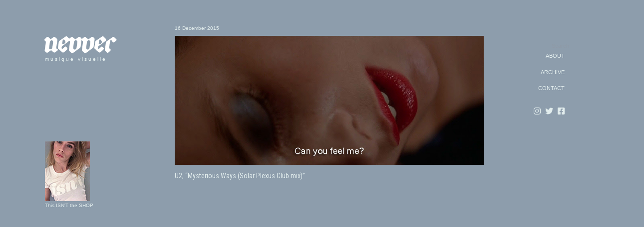

--- FILE ---
content_type: text/html; charset=UTF-8
request_url: https://www.nevver.com/2015/12/blog-post_16.html
body_size: 24304
content:
<!DOCTYPE html>
<html dir='ltr' xmlns='http://www.w3.org/1999/xhtml' xmlns:b='http://www.google.com/2005/gml/b' xmlns:data='http://www.google.com/2005/gml/data' xmlns:expr='http://www.google.com/2005/gml/expr'>
<head>
<link href='https://www.blogger.com/static/v1/widgets/2944754296-widget_css_bundle.css' rel='stylesheet' type='text/css'/>
<title>Nevver, Peteski</title>
<meta content='text/html; charset=UTF-8' http-equiv='Content-Type'/>
<meta content='blogger' name='generator'/>
<link href='https://www.nevver.com/favicon.ico' rel='icon' type='image/x-icon'/>
<link href='https://www.nevver.com/2015/12/blog-post_16.html' rel='canonical'/>
<link rel="alternate" type="application/atom+xml" title="Nevver - Atom" href="https://www.nevver.com/feeds/posts/default" />
<link rel="alternate" type="application/rss+xml" title="Nevver - RSS" href="https://www.nevver.com/feeds/posts/default?alt=rss" />
<link rel="service.post" type="application/atom+xml" title="Nevver - Atom" href="https://www.blogger.com/feeds/33501706/posts/default" />

<link rel="alternate" type="application/atom+xml" title="Nevver - Atom" href="https://www.nevver.com/feeds/8070968099511609316/comments/default" />
<!--Can't find substitution for tag [blog.ieCssRetrofitLinks]-->
<link href='http://x818.com/nevverimages/121615.jpg' rel='image_src'/>
<meta content='https://www.nevver.com/2015/12/blog-post_16.html' property='og:url'/>
<meta content='Nevver' property='og:title'/>
<meta content='Nevver.com 
A song and a film still, for no particular reason. Peteski  
This isn&#39;t happiness™
thisisnthappiness.com
@itsPeteski' property='og:description'/>
<meta content='https://lh3.googleusercontent.com/blogger_img_proxy/AEn0k_vO47TA_VR5MNwn6chgmPtHc4_ae2aOoG3UVEeFfKjaOLs34G4wJqJMsGZkZjkr8PxmeiuHitIPcFNGg2UnxMU8hTP1DPk8Q9oMGQ=w1200-h630-p-k-no-nu' property='og:image'/>
<meta content='global' name='distribution'/>
<meta content='10 days' name='revisit'/>
<meta content='10 days' name='revisit-after'/>
<meta content='document' name='resource-type'/>
<meta content='all' name='audience'/>
<meta content='general' name='rating'/>
<meta content='all' name='robots'/>
<meta content='index, follow' name='robots'/>
<meta content='en' name='language'/>
<meta content='US' name='country'/>
<meta content='blogger' name='generator'/>
<meta content='width=device-width, initial-scale=1.0' name='viewport' shrink-to-fit='yes'/>
<link href='https://fonts.gstatic.com' rel='preconnect'/>
<link href='https://fonts.googleapis.com/css2?family=Roboto+Condensed' rel='stylesheet'>
</link>
<script crossorigin='anonymous' src='https://kit.fontawesome.com/9ba5d4ca5e.js'></script>
<link href='https://x818.com/faviconnevv.ico' rel='shortcut icon'/>
<style id='page-skin-1' type='text/css'><!--
* { margin: 0; padding: 0; }
$cursorSize: 80px;
$white: #fff;
$blue: blue;
$black: #000;
$margin: 5em;
$cubic-bezier-default: cubic-bezier(0.19, 1, 0.22, 1);
body.is-cursor-active {
cursor: none;
}
body.is-cursor-active .cursor .cursor__shape {
transition: all 0.6s cubic-bezier(0.19, 1, 0.22, 1) 0.2s;
}
body.is-cursor-active .cursor.is-mouse-down .cursor__cursor {
-webkit-transform: scale(0.9) translate3d(-50%, -50%, 0) rotate(0deg);
transform: scale(0.9) translate3d(-50%, -50%, 0) rotate(0deg);
}
.cursor {
position: fixed;
top: 0;
left: 0;
z-index: 502;
pointer-events: none;
}
.cursor.is-active .cursor__cursor {
-webkit-transform: scale(1) translate3d(-50%, -50%, 0) rotate(0deg);
transform: scale(1) translate3d(-50%, -50%, 0) rotate(0deg);
}
.cursor.is-active[data-cursor="cursor__right-chevron"] .cursor__right-chevron {
opacity: 1;
-webkit-transform: scale(1) translate3d(0, 0, 0) rotate(0deg);
transform: scale(1) translate3d(0, 0, 0) rotate(0deg);
}
.cursor.is-active[data-cursor="cursor__left-chevron"] .cursor__left-chevron {
opacity: 1;
-webkit-transform: scale(1) translate3d(0, 0, 0) rotate(0deg);
transform: scale(1) translate3d(0, 0, 0) rotate(0deg);
}
.cursor svg {
width: 80px;
height: 100px;
position: absolute;
top: 50%;
left: 50%;
stroke: #fff;
fill: none;
-webkit-transform: translate(-50%, -50%);
transform: translate(-50%, -50%);
}
.cursor svg line {
stroke: #fff;
}
.cursor[data-cursor="cursor__right-chevron"] .cursor__right-chevron {
-webkit-transform: scale(0.1) translate3d(-20px, 0, 0) rotate(0deg);
transform: scale(0.1) translate3d(-20px, 0, 0) rotate(0deg);
}
.cursor[data-cursor="cursor__left-chevron"] .cursor__left-chevron {
-webkit-transform: scale(0.1) translate3d(-20px, 0, 0) rotate(0deg);
transform: scale(0.1) translate3d(-20px, 0, 0) rotate(0deg);
}
.cursor__cursor {
width: 80px;
height: 80px;
border-radius: 50%;
background-color: #8d9dac;
position: absolute;
top: 50%;
left: 50%;
-webkit-transform-origin: 0% 0%;
transform-origin: 0% 0%;
-webkit-transform: scale(0) translate3d(-50%, -50%, 0) rotate(0deg);
transform: scale(0) translate3d(-50%, -50%, 0) rotate(0deg);
-webkit-filter: drop-shadow(5px 10px 20px rgba(0, 0, 0, 0.3));
filter: drop-shadow(5px 10px 20px rgba(0, 0, 0, 0.3));
transition: -webkit-transform 0.6s cubic-bezier(0.19, 1, 0.22, 1);
transition: transform 0.6s cubic-bezier(0.19, 1, 0.22, 1);
transition: transform 0.6s cubic-bezier(0.19, 1, 0.22, 1), -webkit-transform 0.6s cubic-bezier(0.19, 1, 0.22, 1);
}
.cursor__shape {
opacity: 0;
-webkit-transform-origin: 50% 50%;
transform-origin: 50% 50%;
transition: none;
-webkit-transform: scale(0.1) translate3d(0, 0, 0) rotate(0deg);
transform: scale(0.1) translate3d(0, 0, 0) rotate(0deg);
}
a#cornerbox {
font-family: 'Lucida Grande', 'Lucida Sans Unicode', Verdana, sans-serif;
font-size: 11px;
line-height: 20px;
color:#e2eded;
text-decoration: none;
display:inline-block;
cursor: pointer;
transition:all .11s ease-out;
}
a#cornerbox:hover {
cursor: pointer;
transition:all .11s ease-out;
}
a.homehome {
margin-left: 200px;
color: #eaeaea;
}
body, .body-fauxcolumn-outer {
margin: 0px;
font:normal 11px  font-family: 'Roboto Condensed', sans-serif;
text-decoration:  none;
color: #8d9dac;
background-color: #8d9dac;
}
a {
color:#e2eded;
text-decoration:  none;
}
a:hover {
text-decoration:  none;
color:#e2eded;
}
#contact a{
color:#e2eded;
}
#contact a:hover {
color:#fff;
}
.addthis_button {
filter:alpha(opacity=66);-moz-opacity:.66;opacity:.66;
margin-left:-532px;
}
----------------------------------------------- */
#outer-wrapper {
margin: auto;
width: 100%;
position:absolute;
overflow: hidden;
border: 0px #ff9900 solid;
text-align:left;
display: block;
}
#content-wrapper {
margin-left:auto;
margin-right:auto;
width: 1100px;
}
#main-wrapper {
position:relative;
width: 620px;
float: left;
text-align: left;
margin: 50px 0px 100px 260px;
voice-family: '\'}\'';
voice-family: inherit;
word-wrap: break-word; /* fix for long text breaking sidebar float in IE */
/* fix for long non-text content breaking IE sidebar float */
font-family: 'Lucida Grande', 'Lucida Sans Unicode', Verdana, sans-serif;
font-size: 11px;
text-decoration: none;
}
#sidebar-wrapper {
position:relative;
width: 120px;
float: left;
word-wrap: break-word; /* fix for long text breaking sidebar float in IE */
/* fix for long non-text content breaking IE sidebar float */
margin: 20px 0px 0px 50px;
height: 100%;
}
a#header {
z-index: 22;
margin-left: -4px;
margin-top: 60px;
margin-bottom: -50px;
display: block;
height: 80px;
width: 180px;
background: url(https://blogger.googleusercontent.com/img/b/R29vZ2xl/AVvXsEhPed3xyciFqFtwnFdHKFoo-KWev7C4kpMFCP11MhtlcVx3U0pu0EGezT46hx4iqHRXI9aVEyYk-ZG4YDkSzwDxwvQyIcFfxC9BrhMNND-782sX0zdniNXi5QeXFLlPiNY4-02oXewmvvDa6w9MeUh8tm-crlF7jnAjSR6l0BiiC-n8VmDmBiu0QQ/s1600/nevver_backyard_180x80.png) no-repeat;
font-variant: normal;
text-align: right;
}
a#headerX {
z-index: 22;
margin-left: 5px;
margin-top: 28px;
margin-bottom: -5px;
display: block;
text-align: left;
height: 90px;
width: 180px;
background: url(https://blogger.googleusercontent.com/img/b/R29vZ2xl/AVvXsEjB9qUIagYuAqj0fmPYcBqoZ89OPAR_PwNXmPz7AXnUAZloatZEaxp-cBjG9XkUau3nMam4FnJhb2Z9zWuEzWx4DUNf66Gl7mXe8X0FhOPghxxuL8WGy3IQjVTErHlhlbWWM0BeOpn4lcLxvUtTpTAZ-S2eHiKrmXacBG3vgOh6CsL2cs7R4AdnJA/s1600/nevver_backyard_mobile_lowercase.png) no-repeat;
font-variant: normal;
}
#thedeck {
text-align: left;
width: 120px;
margin-top:  160px;
margin-left:  0px;
}
ul#news {
border: 0px;
padding: 2em;
}
#portfolio p{
border: 0px solid #ccc;
padding: 0px;
margin-top: -5px;
margin-left: 0px;
line-height: 15px;
margin-bottom: 12px;
display: none;
}
.fade{
margin-bottom: 2em;
}
.fade p{
margin-bottom: 2em;
text-align: center;
width: 100%;
background: #fff;
}
a#scripttext {
font-family: 'Lucida Grande', 'Lucida Sans Unicode', Verdana, sans-serif;
font-size: 11px;
color:#e2eded;
text-decoration: none;
}
a#scripttexti {
font-family: 'Lucida Grande', 'Lucida Sans Unicode', Verdana, sans-serif;
font-size: 11px;
line-height: 20px;
color:#e2eded;
text-decoration: none;
}
a:hover#scripttexti{
color:#fff;
}
a#tagline {
font-family: 'Lucida Grande', 'Lucida Sans Unicode', Verdana, sans-serif;
font-size: 10px;
line-height: 10px;
color:#e2eded;
text-decoration: none;
letter-spacing: 3px;
}
a#scripttextX {
font-family: 'Lucida Grande', 'Lucida Sans Unicode', Verdana, sans-serif;
font-size: 11px;
line-height: 30px;
color:#e2eded;
text-decoration: none;
}
a#scripttextXi {
font-family: 'Lucida Grande', 'Lucida Sans Unicode', Verdana, sans-serif;
font-size: 11px;
line-height: 30px;
letter-spacing: 4px;
color:#e2eded;
text-decoration: none;
font-variant: small-caps;
}
a#myLuckyPost {
font-family: 'Lucida Grande', 'Lucida Sans Unicode', Verdana, sans-serif;
font-size: 10px;
line-height: 10px;
color:#e2eded;
text-decoration: none;
}
#myLuckyPost {
font-family: 'Lucida Grande', 'Lucida Sans Unicode', Verdana, sans-serif;
font-size: 10px;
line-height: 10px;
color:#e2eded;
text-decoration: none;
}
.myLuckyPost {
font-family: 'Lucida Grande', 'Lucida Sans Unicode', Verdana, sans-serif;
font-size: 10px;
line-height: 10px;
color:#e2eded;
text-decoration: none;
}
a:hover#tagline{
color:#fff;
}
#scriptbox {
margin-top: 25px;
}
#wfmu {
margin: 0px 0px 0px 0px;
}
a#wfmo:hover{
filter:alpha(opacity=75);-moz-opacity:.99;opacity:.99;
}
a#wfmo{
filter:alpha(opacity=45);-moz-opacity:.45;opacity:.45;
}
/* Headings
----------------------------------------------- */
@font-face {
font-family: 'Genericons';
src: url('font/genericons-regular-webfont.eot');
}
@font-face {
font-family: 'Genericons';
src: url([data-uri]) format('woff'),
url('font/genericons-regular-webfont.ttf') format('truetype'),
url('font/genericons-regular-webfont.svg#genericonsregular') format('svg');
font-weight: normal;
font-style: normal;
}
.harmonia-player {
display: inline-block;
width: 0;
height: 0;
margin: 0px 0px 0px 0px;
}
.harmonia-player object {
margin-bottom: 0 !important;
}
.harmonia-controller {
margin: 0 0 0 0;
padding: 0;
}
.harmonia-controller a {
margin: 0;
padding: 0;
border: none;
outline: none;
cursor: pointer;
}
.harmonia-controller a i {
margin-bottom: 2px;
display: inline-block;
width: 12px;
height: 18px;
-webkit-font-smoothing: antialiased;
font-size: inherit;
line-height: 1.3;
font-family: 'Genericons';
text-decoration: none;
font-weight: normal;
font-style: normal;
vertical-align: middle;
}
.harmonia-controller a i.pause:before {
content: '\f448';
}
.harmonia-controller a i.play:before {
content: '\f452';
}
----------------------------------------------- */
h2 {
margin:0px;
}
/* Posts
-----------------------------------------------
*/
.date-header a{letter-spacing:0px;text-decoration:none;color:#e2eded; font-size: 10px;font-variant: normal;font-family: 'Lucida Grande', 'Lucida Sans Unicode', Verdana, sans-serif;font-style:normal;}
.date-header {color:#e2eded;font-size: 10px;font-style:normal;}
.post {
position:relative;
padding: 0px 0 0 0;
}
.post h3 {font-size:14px;font-family: 'Roboto Condensed', sans-serif;
color:#e2eded; text-decoration:none; letter-spacing:0px;line-height: 18px;
}
.post-body  a, .post-body  a:visited, .post-body  strong {
font-size:14px;font-family: 'Roboto Condensed', sans-serif;
color:#e2eded; text-decoration:none; letter-spacing:0px;
}
.post-body  a:hover {
font-size:14px;font-family: 'Roboto Condensed', sans-serif;
color:#fff; text-decoration:none; letter-spacing:0px;
}
.post-body {
margin-bottom: 400px;
font-variant: italic;color:#e2eded; text-decoration:none; letter-spacing:0px;line-height:16px;
}
.post ul {
margin: 5px 0px 5px 20px;
padding: 0px 0px 0px 0px;
}
td {
text-align:left;
word-wrap:break-word;
}
.post img {
margin-top:10px;
margin-bottom:10px;
width: 620px;
}
.trackbacks{
width: 210px;
margin-left:-15px;
word-wrap:normal;
line-height:12px;
filter:alpha(opacity=77);-moz-opacity:.77;opacity:.77;
}
.trackbacks img {
margin-bottom:0px;
padding-right: 2px;
filter:alpha(opacity=99);-moz-opacity:.99;opacity:.99;
}
/* Sidebar Content
----------------------------------------------- */
.sidebar {
margin-top: 60px;
text-align: right;
font-variant: normal;
letter-spacing: 0px;
line-height: 25px;
font-weight: normal;
text-decoration:  none;
font:normal 11px  'Lucida Grande', 'Lucida Sans Unicode', Verdana, sans-serif;
text-decoration:none;
line-height: 15px;
}
#sidex {
margin-right: 90px;
text-align: right;
font-variant: normal;
margin-bottom: 50px;
letter-spacing: 0px;
line-height: 25px;
font-weight: normal;
text-decoration:  none;
color:#e2eded;
font:normal 11px  'Lucida Grande', 'Lucida Sans Unicode', Verdana, sans-serif;
}
a#sidex {
color:#e2eded;
}
.post-labels {line-height: 25px;letter-spacing:0px;text-decoration:none;font-weight:100;color:#8d9dac; font-size: 10px;font-style: normal;font-family: 'Lucida Grande', 'Lucida Sans Unicode', Verdana, sans-serif;}
.post-labels a{line-height: 25px;letter-spacing:0px;text-decoration:none;font-weight:100;color:#8f9aa7; font-size: 10px;font-style: normal;font-family: 'Lucida Grande', 'Lucida Sans Unicode', Verdana, sans-serif;}
.post-labels a:visited{color:#8f9aa7;}
.post-labels a:hover{line-height: 25px;letter-spacing:0px;text-decoration:none;font-weight:100;color:#e2eded; font-size: 10px;font-style: normal;font-family: 'Lucida Grande', 'Lucida Sans Unicode', Verdana, sans-serif;}
#post-lablesX {margin-left:-30px;}
.sidebar h2  {line-height: 25px;letter-spacing:0px;text-decoration:none;font-weight:100;color:#8f9aa7; font-size: 11px;font-style: normal;}
.sidebar ul {
list-style:none;
margin:0 0 0;
padding:0 0 0;
}
.sidebar li {
list-style-type:none;
padding-left:15px;
margin-left:0px;
}
.sidebar .widget{
padding: 0px 0px 0px 0px;
}
.sidebar #myLuckyPost{
margin-top: 0px;
}
.main .Blog {
border-bottom-width: 0;
}
/* Profile
----------------------------------------------- */
.profile-img {
float: left;
margin-top: 5px;
margin-right: 5px;
margin-bottom: 5px;
margin-left: 0;
padding: 4px;
}
.profile-data {
margin:0;
text-transform:normal;
letter-spacing:.1em;
font: normal normal 120% 'Trebuchet MS', Trebuchet, Arial, Verdana, Sans-serif;
color: #666;
font-weight: bold;
line-height: 1.6em;
}
.profile-datablock {
margin:.5em 0 .5em;
}
.profile-textblock {
margin: 0.5em 0;
line-height: 1.6em;
}
.profile-link {
font: italic normal 100% 'Trebuchet MS', Trebuchet, Arial, Verdana, Sans-serif;
text-transform: normal;
letter-spacing: 0em;
}
/* Footer
----------------------------------------------- */
#footer {
margin: 0px 0px 0px 0px;
text-align: center;
position: relative;
}
.post-share-buttons{
float:right;
padding-top: 10px;
display: inline;
}
.star-ratings{
margin-top: 10px;
display: inline;
float: left;
}
.post-location{
float: left;
diplay: block;
}
.main-box-down {
height: 85px;
position:relative;
text-align: right;
padding: 0px 50px 30px 0px;
margin: 0px 0px 0px 0px;
}
.sidedown {
clear: both;
position:relative;
height: 85px;
width: 270px;
}
h4 {
margin-top: 20px;
margin-bottom: 20px;
font-size: 10px;
color: #8d9dac;
}
.item-snippet{
line-height: 10px;
}
#navbar-iframe{ display:none !important;}
hr {
display: block;
height: 1px;
border: 0;
border-top: 1px solid #ccc;
margin: 1em auto;
padding: 0;
}
#contact {
margin-left: 0px;
margin-top:10px;
text-align: left;
font-variant: normal;
width: 160px;
position: absolute;
letter-spacing: 0px;
line-height: 25px;
font-weight: normal;
text-decoration:  none;
color:#e2eded;
font:normal 11px "vera-sans-1","vera-sans-2",sans-serif;
text-decoration:none;
}
#contact a{
color:#e2eded; font-size:10px;
}
#contact a:hover {
color:#fff;
}
.home-link {
margin-bottom: 100px;
}
.addthis_toolbox  {
margin-bottom:20px;
margin-left: 20px;
}
#contactX {
display: none;
}
.mainX {
display: none;
}
#ArchiveList {
display: none;
}
/*------------------------------------------------------
XXXXXXXXXXXXXXXXXXXXXXXXXXXXXXXXXXXXXXXXXXXXXXXXXXXXXXXX
------------------------------------------------------*/
@media screen and (max-width: 481px) {
.profile-body {margin: 0;}
.mainXX {
display: none;
}
.mainX  {
z-index: 23;
margin-left:88px;
margin-right:auto;
position:absolute;
display: block;
}
#outer-wrapper {
margin: auto;
width: 100%;
position:absolute;
overflow: hidden;
display: block;
}
#content-wrapper {
margin-left: -10px;
margin-right:auto;
width: 100%;
}
#main-wrapper {
position:relative;
width: 100%;
float: left;
}
body{
-webkit-text-size-adjust: none;
}
a#scripttextXi {
font-family: 'Lucida Grande', 'Lucida Sans Unicode', Verdana, sans-serif;
font-size: 11px;
line-height: 30px;
letter-spacing: 4px;
color:#e2eded;
text-decoration: none;
font-variant: small-caps;
margin-left: 30px;
}
#contact {
display: none;
}
#contactX {
display: none;
}
.date-header a{letter-spacing:0px;text-decoration:none;color:#e2eded; font-size: 10px;font-variant: normal;font-family: 'Lucida Grande', 'Lucida Sans Unicode', Verdana, sans-serif;font-style:normal;}
.date-header {color:#e2eded;font-size: 10px;font-style:normal;}
.date-header {
margin: 0px 0px 11px 15px;
}
.harmonia-controller a i {
line-height: 1.4;
}
.post-body  a, .post-body  a:visited, .post-body  strong {
font-size:12px;font-family:font-family: 'Lucida Grande', 'Lucida Sans Unicode', Verdana, sans-serif;
color:#e2eded; text-decoration:none; letter-spacing:0px; line-height:15px;
}
.post-labels {line-height: 25px;letter-spacing:0px;text-decoration:none;font-weight:100;color:#8d9dac; font-size: 10px;font-style: normal;font-family: 'Lucida Grande', 'Lucida Sans Unicode', Verdana, sans-serif;}
.post-labels a{line-height: 25px;letter-spacing:0px;text-decoration:none;font-weight:100;color:#8f9aa7; font-size: 10px;font-style: normal;font-family: 'Lucida Grande', 'Lucida Sans Unicode', Verdana, sans-serif;}
.post-labels a:visited{color:#8f9aa7;}
.post-labels a:hover{line-height: 25px;letter-spacing:0px;text-decoration:none;font-weight:100;color:#e2eded; font-size: 10px;font-style: normal;font-family: 'Lucida Grande', 'Lucida Sans Unicode', Verdana, sans-serif;}
#post-lablesX {margin-left:-30px;}
.sidebar {
display: none;
}
#blog-pager-newer-link {font-size:200%;  margin-left: 4px; margin-top:-55px;}
.js-cursor {font-size:200%;}
#blog-pager-older-link {font-size:200%;  margin-right: 15px; margin-top:-55px;}
.harmonia-player {
display: inline-block;
width: 0;
height: 0;
margin: 0px 0px 0px 5px;
}
.cursor__cursor {
display: none;
}
#x818 {
filter:alpha(opacity=44);-moz-opacity:.44;opacity:.44;
}
#tagline {
margin-left: 15px;
}
}
/*------------------------------------------------------
XXXXXXXXXXXXXXXXXXXXXXX 800   XXXXXXXXXXXXXXXXXXXXXXX
------------------------------------------------------*/
@media screen and (max-width: 818px) {
#outer-wrapper {
margin: auto;
width: 100%;
position:absolute;
overflow: hidden;
display: block;
width: 100vw;
max-width: 100%;
}
#content-wrapper {
margin-left: -10px;
margin-right:auto;
width: 100%;
width: 100vw;
max-width: 100%;
}
#main-wrapper {
position:relative;
display: block;
text-align: left;
margin: 0px 0px 0px 7px;
width: 100vw;
max-width: 100%;
}
body{
-webkit-text-size-adjust: none;
}
a#scripttextXi {
font-family: 'Lucida Grande', 'Lucida Sans Unicode', Verdana, sans-serif;
font-size: 11px;
line-height: 30px;
letter-spacing: 5px;
color:#e2eded;
text-decoration: none;
font-variant: small-caps;
margin-left: 20px;
}
#contact {
display: none;
}
.post img {
margin: 0px 0px 0px 10px;
}
#contactX {
position:relative;
width: 100%;
display: block;
text-align: left;
margin: 0px 0px 50px 10px;
}
.date-header a{letter-spacing:0px;text-decoration:none;color:#e2eded; font-size: 10px;font-variant: normal;font-family: 'Lucida Grande', 'Lucida Sans Unicode', Verdana, sans-serif;font-style:normal;}
.date-header {color:#e2eded;font-size: 10px;font-style:normal;}
.date-header {
margin: 0px 0px 0px 17px;
}
.harmonia-controller a i {
line-height: 1.4;
}
.post-body {
margin-bottom: 100px;
font-variant: italic;color:#e2eded; text-decoration:none; letter-spacing:0px;line-height:16px;
}
.sidebar {
display: none;
}
#footer {
display: none;
}
.blog-pager-newer-link {font-size:200%;}
.js-cursor {font-size:200%;}
.blog-pager-older-link {font-size:200%;}
.harmonia-player {
display: inline-block;
width: 0;
height: 0;
margin: 0px 0px 0px 5px;
}
.cursor__cursor {
display: none;
}
}
/* iPads (portrait and landscape) ----------- */
@media only screen and (min-device-width: 768px) and (max-device-width: 1024px) {
#tagline {
margin-left: 15px;
}
.post img {
margin-top:10px;
margin-bottom:10px;
width: 95vw;
max-width: 95%;
}
#outer-wrapper {
margin: auto;
position:absolute;
overflow: hidden;
display: block;
width: 95vw;
max-width: 95%;
}
#content-wrapper {
margin-left: 10px;
margin-right:auto;
width: 95vw;
max-width: 95%;
}
#main-wrapper {
position:relative;
display: block;
text-align: left;
margin: 0px 0px 0px 7px;
width: 100vw;
max-width: 100%;
}
body{
-webkit-text-size-adjust: none;
}
a#scripttextXi {
font-family: 'Lucida Grande', 'Lucida Sans Unicode', Verdana, sans-serif;
font-size: 11px;
line-height: 30px;
letter-spacing: 5px;
color:#e2eded;
text-decoration: none;
font-variant: small-caps;
margin-left: 20px;
}
#contact {
display: none;
}
.post img {
margin: 10px 0px 0px 10px;
}
#contactX {
position:relative;
width: 100%;
display: block;
text-align: left;
margin: 0px 0px 50px 10px;
}
.date-header a{letter-spacing:0px;text-decoration:none;color:#e2eded; font-size: 10px;font-variant: normal;font-family: 'Lucida Grande', 'Lucida Sans Unicode', Verdana, sans-serif;font-style:normal;}
.date-header {color:#e2eded;font-size: 10px;font-style:normal;}
.date-header {
margin: 0px 0px 0px 17px;
}
.harmonia-controller a i {
line-height: 1.4;
}
.post-body {
margin-bottom: 222px;
font-variant: italic;color:#e2eded; text-decoration:none; letter-spacing:0px;line-height:16px;
}
.blog-pager {
width: 100vw;
max-width: 100%;
}
#blog-pager-newer-link {font-size:200%;  margin-left: 4px; margin-top:-55px;}
.js-cursor {font-size:200%;}
#blog-pager-older-link {font-size:200%;  margin-right: 42px; margin-top:-55px;}
.harmonia-player {
display: inline-block;
width: 0;
height: 0;
margin: 0px 0px 0px 5px;
}
.cursor__cursor {
display: none;
}
.sidebar {
display: none;
}
}

--></style>
<script src='https://code.jquery.com/jquery-1.9.1.min.js'></script>
<script src='https://x818.com/diebig/harmonia/js/jquery.jplayer.min.js'></script>
<script src='https://x818.com/diebig/harmonia/js/harmonia.js'></script>
<link href='https://www.blogger.com/dyn-css/authorization.css?targetBlogID=33501706&amp;zx=499b4b1a-ab57-4c88-921f-fb63831cb994' media='none' onload='if(media!=&#39;all&#39;)media=&#39;all&#39;' rel='stylesheet'/><noscript><link href='https://www.blogger.com/dyn-css/authorization.css?targetBlogID=33501706&amp;zx=499b4b1a-ab57-4c88-921f-fb63831cb994' rel='stylesheet'/></noscript>
<meta name='google-adsense-platform-account' content='ca-host-pub-1556223355139109'/>
<meta name='google-adsense-platform-domain' content='blogspot.com'/>

</head>
<body>
<script type='text/javascript'>var flashPath = 'https://www.jplayer.org/latest/js/Jplayer.swf';</script>
<div id='outer-wrapper'><div id='wrap2'>
<div id='content-wrapper'>
<div id='contact'>
<a href='https://bit.ly/nevvver' id='header' target='_top'></a><br/>
<a href='https://bit.ly/nevvvver' id='tagline' target='_top'>musique visuelle</a>
<div id='thedeck'>
<a href='https://shop.isnthappiness.com/'><img src='https://blogger.googleusercontent.com/img/b/R29vZ2xl/AVvXsEgFnqRy8lWgkzkBSSsaFhp7CSx_nQGzG7_dGM7GVwUnHq58UzidBNIfuR3JuK8jjhS7TF89b8RBDBgqKWbtmVnL4soaW5At8IsdRoYyrW6VLQL1AgXo74tGRq-a0Zm6TEzbsAbjzlKBzS26i7W6akafEYaV9ld2C1LulUHGQtcL7k9c2vUoWGe9hw/s1600/current_button.jpg'/></a>
<br/><a href='https://bit.ly/TiHshop'><nobr>This ISN'T the SHOP</nobr></a>
</div>
</div>
<div id='main-wrapper'><div id='contactX'>
<a href='https://bit.ly/nevvver' id='headerX' target='_top'></a>
<a href='https://bit.ly/nevvvver' id='tagline' target='_top'>musique visuelle</a>
</div>
<div class='main section' id='main'><div class='widget Blog' data-version='1' id='Blog1'>
<div class='blog-posts hfeed'>
<!--Can't find substitution for tag [defaultAdStart]-->

        <div class="date-outer">
      
<a class='date-header' href='https://www.nevver.com/2015/12/blog-post_16.html'>16 December 2015</a>

        <div class="date-posts">
      
<div class='post-outer'>
<div class='post hentry'>
<a name='8070968099511609316'></a>
<div class='post-header'>
<div class='post-header-line-1'></div>
</div>
<div class='post-body entry-content'>
<a href="http://diebig.com" target="_blank">


<img src="https://lh3.googleusercontent.com/blogger_img_proxy/AEn0k_vO47TA_VR5MNwn6chgmPtHc4_ae2aOoG3UVEeFfKjaOLs34G4wJqJMsGZkZjkr8PxmeiuHitIPcFNGg2UnxMU8hTP1DPk8Q9oMGQ=s0-d" title=""></a><br>



<a href="http://x818.com/junk/NTFMT/mysteriouswaysSolarPlexusmix.mp3" target="_blank">

U2, &#8220;Mysterious Ways (Solar Plexus Club mix)&#8221;</a>
<br/><br/>
<div id='post-lablesX'>
<span class='post-labels'>
</span>
</div>
<div style='clear: both;'></div>
</div>
<div class='post-footer'>
<div class='post-footer-line post-footer-line-1'><span class='post-icons'>
</span>
</div>
<div class='post-footer-line post-footer-line-2'></div>
<div class='post-footer-line post-footer-line-3'></div>
</div>
</div>
<div class='comments' id='comments'>
<a name='comments'></a>
<div id='backlinks-container'>
<div id='Blog1_backlinks-container'>
</div>
</div>
</div>
</div>

      </div></div>
    
<!--Can't find substitution for tag [adEnd]-->
</div>
<div class='blog-pager' id='blog-pager'>
<br/><br/><br/><br/>
<span id='blog-pager-newer-link'>
<a class='js-cursor' data-cursor='cursor__left-chevron' href='https://www.nevver.com/2015/12/blog-post_17.html' id='Blog1_blog-pager-newer-link' title='Newer Post'><i class='fas fa-long-arrow-alt-left' style='font-size:33px;'></i>
</a>
<div class='cursor js-cursor-el' data-cursor='cursor__close' data-module='cursor'>
<div class='cursor__cursor'>
<svg height='100px' style='enable-background:new 0 0 80 100;' version='1.1' viewBox='0 0 80 100' width='80px' x='0px' xml:space='preserve' xmlns='http://www.w3.org/2000/svg' xmlns:xlink='http://www.w3.org/1999/xlink' y='0px'>
<polyline class='cursor__shape cursor__right-chevron' id='cursor__shape' points='36,58 44,50 36,42 '></polyline>
<polyline class='cursor__shape cursor__left-chevron' id='left-chevron' points='44,58 36,50 44,42 '></polyline>
<g class='cursor__shape cursor__close' id='close'>
<line class='st0' x1='32' x2='48' y1='42' y2='58'></line>
<line class='st0' x1='48' x2='32' y1='42' y2='58'></line>
</g>
<g class='cursor__shape cursor__grab' id='grab'>
<polyline class='st0' id='right-chevron_1_' points='49.5,58 57.5,50 49.5,42   '></polyline>
<polyline class='st0' id='left-chevron_1_' points='30.5,58 22.5,50 30.5,42  '></polyline>
<line class='st0' x1='22.5' x2='57.5' y1='50' y2='50'></line>
</g>
<g class='cursor__shape cursor__hamburger' id='hamburger'>
<line stroke-width='2' x1='24.7' x2='55.3' y1='42.5' y2='42.5'></line>
<line stroke-width='2' x1='24.7' x2='55.3' y1='50' y2='50'></line>
<line stroke-width='2' x1='24.7' x2='47.7' y1='57.5' y2='57.5'></line>
</g>
</svg>
</div></div>
</span>
<span id='blog-pager-older-link'>
<a class='js-cursor' data-cursor='cursor__right-chevron' href='https://www.nevver.com/2015/12/u.html' id='Blog1_blog-pager-older-link' title='Older Post'><i class='fas fa-long-arrow-alt-right' style='font-size:33px;'></i>
</a>
<div class='cursor js-cursor-el' data-cursor='cursor__close' data-module='cursor'>
<div class='cursor__cursor'>
<svg height='100px' style='enable-background:new 0 0 80 100;' version='1.1' viewBox='0 0 80 100' width='80px' x='0px' xml:space='preserve' xmlns='http://www.w3.org/2000/svg' xmlns:xlink='http://www.w3.org/1999/xlink' y='0px'>
<polyline class='cursor__shape cursor__right-chevron' id='cursor__shape' points='36,58 44,50 36,42 '></polyline>
<polyline class='cursor__shape cursor__left-chevron' id='left-chevron' points='44,58 36,50 44,42 '></polyline>
<g class='cursor__shape cursor__close' id='close'>
<line class='st0' x1='32' x2='48' y1='42' y2='58'></line>
<line class='st0' x1='48' x2='32' y1='42' y2='58'></line>
</g>
<g class='cursor__shape cursor__grab' id='grab'>
<polyline class='st0' id='right-chevron_1_' points='49.5,58 57.5,50 49.5,42   '></polyline>
<polyline class='st0' id='left-chevron_1_' points='30.5,58 22.5,50 30.5,42  '></polyline>
<line class='st0' x1='22.5' x2='57.5' y1='50' y2='50'></line>
</g>
<g class='cursor__shape cursor__hamburger' id='hamburger'>
<line stroke-width='2' x1='24.7' x2='55.3' y1='42.5' y2='42.5'></line>
<line stroke-width='2' x1='24.7' x2='55.3' y1='50' y2='50'></line>
<line stroke-width='2' x1='24.7' x2='47.7' y1='57.5' y2='57.5'></line>
</g>
</svg>
</div></div>
</span>
<script src='https://cdnjs.cloudflare.com/ajax/libs/jquery/3.3.1/jquery.min.js'></script>
<script>var $cursor = $('.js-cursor-el');
var $body = $('body');
var cursorSize = '80';

var mouseIsDown = false,
lastMousePosition = { x: 0, y: 0 };

function onMouseDown() {
  $cursor.addClass('is-mouse-down');
  mouseIsDown = true;
  requestAnimationFrame(update);
}

function onMouseUp() {
  $cursor.removeClass('is-mouse-down');
  mouseIsDown = false;
  requestAnimationFrame(update);
}

function onMouseMove(evt) {
  lastMousePosition.x = evt.clientX;
  lastMousePosition.y = evt.clientY;
  requestAnimationFrame(update);
}

function update() {
  // Get the element we're hovered on
  var hoveredEl = document.elementFromPoint(lastMousePosition.x, lastMousePosition.y);

  // Check if the element or any of its parents have a .js-cursor class
  if ($(hoveredEl).parents('.js-cursor').length || $(hoveredEl).hasClass('js-cursor')) {
    var $whichCursor = $(hoveredEl).parents('.js-cursor').attr('data-cursor') || $(hoveredEl).attr('data-cursor');
    $body.addClass('is-cursor-active');
    $cursor.addClass('is-active');
    $cursor.attr('data-cursor', $whichCursor);
  } else {
    $body.removeClass('is-cursor-active');
    $cursor.removeClass('is-active');
  }

  // now draw object at lastMousePosition
  $cursor.css({
    'transform': `translate3d(${lastMousePosition.x}px, ${lastMousePosition.y}px, 0)` });

}

document.addEventListener('mousedown', onMouseDown, false);
document.addEventListener('mouseup', onMouseUp, false);
document.addEventListener('mousemove', onMouseMove, false);

// Clear on scroll
document.addEventListener('scroll', update, false);
//# sourceURL=pen.js
</script>
<div class='mainX'>
<div id='linkage'>
<a href='https://bit.ly/TiHshop' style='letter-spacing: 0.3em;font-size:9px;text-decoration: none;'>THIS ISN'T &#9733; THE SHOP</a><br/><br/>
<a href='https://nevver.com/' style='letter-spacing: 0.1em;font-size: 7px;text-decoration: none'>A song and a film still, for no particular reason.</a>
<br/><br/>





<a id="scripttexti" href='https://ift.tt/1TqXZH1'><i class="fab fa-instagram"style="font-size:16px;"></i>&nbsp;&nbsp;</a> 
<a id="scripttexti" target="_top" href="https://bit.ly/followitspeteski">
<i class="fab fa-twitter" style="font-size:16px;"></i>&nbsp;&nbsp;&nbsp;</a><a id="scripttexti" href='https://ift.tt/1tCiBpj'><i class="fab fa-facebook-square" style="font-size:16px;"></i></a>


<br/><br/><a href='https://ffm.bio/peteski' style='letter-spacing: 0.3em;font-size:9px;text-decoration: none;'>MORE</a>
</div>
</div>
<div class='mainXX'>
<div id='linkage'>
<br/><br/><br/><br/>
<a href='https://nevver.com/' style='letter-spacing: 0.1em;font-size: 7px;text-decoration: none'>A song and a film still, for no particular reason.</a>
</div>
</div>
</div>
<div class='clear'></div>
</div></div>
</div>
<div id='sidebar-wrapper'>
<div class='sidebar section' id='sidebar'><div class='widget HTML' data-version='1' id='HTML1'>
<h2 class='title'>Search</h2>
<div class='widget-content'>
<script type="text/javascript" language="JavaScript"><!--
function HideContent(d) {
if(d.length < 1) { return; }
document.getElementById(d).style.display = "none";
}
function ShowContent(d) {
if(d.length < 1) { return; }
document.getElementById(d).style.display = "block";
}
function ReverseContentDisplay(d) {
if(d.length < 1) { return; }
if(document.getElementById(d).style.display == "none") { document.getElementById(d).style.display = "block"; }
else { document.getElementById(d).style.display = "none"; }



}

//--></script>  

<a id='scripttextx'  href="https://www.nevver.com/p/about.html" >ABOUT&nbsp;&nbsp;&nbsp;</a><br /><br />
              
         
  
    <a id="cornerbox"  onmouseover="javascript:ReverseContentDisplay('ArchiveList')" onclick="javascript:ReverseContentDisplay('ArchiveList')">ARCHIVE&nbsp;&nbsp;&nbsp;</a><br /><br />
              
              
              
              
<a id='scripttextx'  href="https://www.nevver.com/p/about.html" target="_top" >CONTACT&nbsp;&nbsp;&nbsp;</a>

<br/><br/><br/>


<a id="scripttexti" href='https://ift.tt/1TqXZH1'><i class="fab fa-instagram"style="font-size:16px;"></i>&nbsp;&nbsp;</a> 
<a id="scripttexti" target="_top" href="https://bit.ly/followitspeteski">
<i class="fab fa-twitter" style="font-size:16px;"></i>&nbsp;&nbsp;&nbsp;</a><a id="scripttexti" href='https://ift.tt/1tCiBpj'><i class="fab fa-facebook-square" style="font-size:16px;"></i>&nbsp;&nbsp;&nbsp;</a><br/><br/>

<br/>



<script type="text/javascript" src="https://o.aolcdn.com/os_merge/?file=/streampad/sp-player.js&file=/streampad/sp-player-other.js&expsec=86400&ver=12&bgcolor=#&trackcolor=#&clicktext= &#9654; Listen"></script>
</div>
<div class='clear'></div>
</div><div class='widget BlogArchive' data-version='1' id='BlogArchive1'>
<div class='widget-content'>
<div id='ArchiveList'>
<div id='BlogArchive1_ArchiveList'>
<select id='BlogArchive1_ArchiveMenu'>
<option value=''>Archive</option>
<option value='https://www.nevver.com/2023/08/'>Aug 2023 (1)</option>
<option value='https://www.nevver.com/2023/03/'>Mar 2023 (15)</option>
<option value='https://www.nevver.com/2023/02/'>Feb 2023 (28)</option>
<option value='https://www.nevver.com/2023/01/'>Jan 2023 (31)</option>
<option value='https://www.nevver.com/2022/12/'>Dec 2022 (31)</option>
<option value='https://www.nevver.com/2022/11/'>Nov 2022 (30)</option>
<option value='https://www.nevver.com/2022/10/'>Oct 2022 (31)</option>
<option value='https://www.nevver.com/2022/09/'>Sep 2022 (30)</option>
<option value='https://www.nevver.com/2022/08/'>Aug 2022 (31)</option>
<option value='https://www.nevver.com/2022/07/'>Jul 2022 (31)</option>
<option value='https://www.nevver.com/2022/06/'>Jun 2022 (30)</option>
<option value='https://www.nevver.com/2022/05/'>May 2022 (31)</option>
<option value='https://www.nevver.com/2022/04/'>Apr 2022 (30)</option>
<option value='https://www.nevver.com/2022/03/'>Mar 2022 (31)</option>
<option value='https://www.nevver.com/2022/02/'>Feb 2022 (28)</option>
<option value='https://www.nevver.com/2022/01/'>Jan 2022 (31)</option>
<option value='https://www.nevver.com/2021/12/'>Dec 2021 (31)</option>
<option value='https://www.nevver.com/2021/11/'>Nov 2021 (30)</option>
<option value='https://www.nevver.com/2021/10/'>Oct 2021 (31)</option>
<option value='https://www.nevver.com/2021/09/'>Sep 2021 (30)</option>
<option value='https://www.nevver.com/2021/08/'>Aug 2021 (31)</option>
<option value='https://www.nevver.com/2021/07/'>Jul 2021 (31)</option>
<option value='https://www.nevver.com/2021/06/'>Jun 2021 (30)</option>
<option value='https://www.nevver.com/2021/05/'>May 2021 (31)</option>
<option value='https://www.nevver.com/2021/04/'>Apr 2021 (30)</option>
<option value='https://www.nevver.com/2021/03/'>Mar 2021 (31)</option>
<option value='https://www.nevver.com/2021/02/'>Feb 2021 (28)</option>
<option value='https://www.nevver.com/2021/01/'>Jan 2021 (31)</option>
<option value='https://www.nevver.com/2020/12/'>Dec 2020 (31)</option>
<option value='https://www.nevver.com/2020/11/'>Nov 2020 (30)</option>
<option value='https://www.nevver.com/2020/10/'>Oct 2020 (31)</option>
<option value='https://www.nevver.com/2020/09/'>Sep 2020 (30)</option>
<option value='https://www.nevver.com/2020/08/'>Aug 2020 (31)</option>
<option value='https://www.nevver.com/2020/07/'>Jul 2020 (31)</option>
<option value='https://www.nevver.com/2020/06/'>Jun 2020 (29)</option>
<option value='https://www.nevver.com/2020/05/'>May 2020 (31)</option>
<option value='https://www.nevver.com/2020/04/'>Apr 2020 (30)</option>
<option value='https://www.nevver.com/2020/03/'>Mar 2020 (31)</option>
<option value='https://www.nevver.com/2020/02/'>Feb 2020 (28)</option>
<option value='https://www.nevver.com/2020/01/'>Jan 2020 (31)</option>
<option value='https://www.nevver.com/2019/12/'>Dec 2019 (31)</option>
<option value='https://www.nevver.com/2019/11/'>Nov 2019 (30)</option>
<option value='https://www.nevver.com/2019/10/'>Oct 2019 (31)</option>
<option value='https://www.nevver.com/2019/09/'>Sep 2019 (28)</option>
<option value='https://www.nevver.com/2019/08/'>Aug 2019 (31)</option>
<option value='https://www.nevver.com/2019/07/'>Jul 2019 (30)</option>
<option value='https://www.nevver.com/2019/06/'>Jun 2019 (30)</option>
<option value='https://www.nevver.com/2019/05/'>May 2019 (28)</option>
<option value='https://www.nevver.com/2019/04/'>Apr 2019 (21)</option>
<option value='https://www.nevver.com/2019/03/'>Mar 2019 (7)</option>
<option value='https://www.nevver.com/2019/02/'>Feb 2019 (28)</option>
<option value='https://www.nevver.com/2019/01/'>Jan 2019 (31)</option>
<option value='https://www.nevver.com/2018/12/'>Dec 2018 (31)</option>
<option value='https://www.nevver.com/2018/11/'>Nov 2018 (29)</option>
<option value='https://www.nevver.com/2018/10/'>Oct 2018 (31)</option>
<option value='https://www.nevver.com/2018/09/'>Sep 2018 (30)</option>
<option value='https://www.nevver.com/2018/08/'>Aug 2018 (31)</option>
<option value='https://www.nevver.com/2018/07/'>Jul 2018 (31)</option>
<option value='https://www.nevver.com/2018/06/'>Jun 2018 (30)</option>
<option value='https://www.nevver.com/2018/05/'>May 2018 (31)</option>
<option value='https://www.nevver.com/2018/04/'>Apr 2018 (30)</option>
<option value='https://www.nevver.com/2018/03/'>Mar 2018 (31)</option>
<option value='https://www.nevver.com/2018/02/'>Feb 2018 (28)</option>
<option value='https://www.nevver.com/2018/01/'>Jan 2018 (31)</option>
<option value='https://www.nevver.com/2017/12/'>Dec 2017 (31)</option>
<option value='https://www.nevver.com/2017/11/'>Nov 2017 (30)</option>
<option value='https://www.nevver.com/2017/10/'>Oct 2017 (31)</option>
<option value='https://www.nevver.com/2017/09/'>Sep 2017 (30)</option>
<option value='https://www.nevver.com/2017/08/'>Aug 2017 (31)</option>
<option value='https://www.nevver.com/2017/07/'>Jul 2017 (31)</option>
<option value='https://www.nevver.com/2017/06/'>Jun 2017 (30)</option>
<option value='https://www.nevver.com/2017/05/'>May 2017 (31)</option>
<option value='https://www.nevver.com/2017/04/'>Apr 2017 (30)</option>
<option value='https://www.nevver.com/2017/03/'>Mar 2017 (30)</option>
<option value='https://www.nevver.com/2017/02/'>Feb 2017 (28)</option>
<option value='https://www.nevver.com/2017/01/'>Jan 2017 (30)</option>
<option value='https://www.nevver.com/2016/12/'>Dec 2016 (31)</option>
<option value='https://www.nevver.com/2016/11/'>Nov 2016 (30)</option>
<option value='https://www.nevver.com/2016/10/'>Oct 2016 (31)</option>
<option value='https://www.nevver.com/2016/09/'>Sep 2016 (30)</option>
<option value='https://www.nevver.com/2016/08/'>Aug 2016 (31)</option>
<option value='https://www.nevver.com/2016/07/'>Jul 2016 (31)</option>
<option value='https://www.nevver.com/2016/06/'>Jun 2016 (28)</option>
<option value='https://www.nevver.com/2016/05/'>May 2016 (31)</option>
<option value='https://www.nevver.com/2016/04/'>Apr 2016 (30)</option>
<option value='https://www.nevver.com/2016/03/'>Mar 2016 (31)</option>
<option value='https://www.nevver.com/2016/02/'>Feb 2016 (28)</option>
<option value='https://www.nevver.com/2016/01/'>Jan 2016 (32)</option>
<option value='https://www.nevver.com/2015/12/'>Dec 2015 (31)</option>
<option value='https://www.nevver.com/2015/11/'>Nov 2015 (30)</option>
<option value='https://www.nevver.com/2015/10/'>Oct 2015 (31)</option>
<option value='https://www.nevver.com/2015/09/'>Sep 2015 (30)</option>
<option value='https://www.nevver.com/2015/08/'>Aug 2015 (31)</option>
<option value='https://www.nevver.com/2015/07/'>Jul 2015 (31)</option>
<option value='https://www.nevver.com/2015/06/'>Jun 2015 (30)</option>
<option value='https://www.nevver.com/2015/05/'>May 2015 (32)</option>
<option value='https://www.nevver.com/2015/04/'>Apr 2015 (30)</option>
<option value='https://www.nevver.com/2015/03/'>Mar 2015 (31)</option>
<option value='https://www.nevver.com/2015/02/'>Feb 2015 (28)</option>
<option value='https://www.nevver.com/2015/01/'>Jan 2015 (31)</option>
<option value='https://www.nevver.com/2014/12/'>Dec 2014 (31)</option>
<option value='https://www.nevver.com/2014/11/'>Nov 2014 (30)</option>
<option value='https://www.nevver.com/2014/10/'>Oct 2014 (31)</option>
<option value='https://www.nevver.com/2014/09/'>Sep 2014 (30)</option>
<option value='https://www.nevver.com/2014/08/'>Aug 2014 (30)</option>
<option value='https://www.nevver.com/2014/07/'>Jul 2014 (31)</option>
<option value='https://www.nevver.com/2014/06/'>Jun 2014 (30)</option>
<option value='https://www.nevver.com/2014/05/'>May 2014 (30)</option>
<option value='https://www.nevver.com/2014/04/'>Apr 2014 (30)</option>
<option value='https://www.nevver.com/2014/03/'>Mar 2014 (31)</option>
<option value='https://www.nevver.com/2014/02/'>Feb 2014 (28)</option>
<option value='https://www.nevver.com/2014/01/'>Jan 2014 (31)</option>
<option value='https://www.nevver.com/2013/12/'>Dec 2013 (31)</option>
<option value='https://www.nevver.com/2013/11/'>Nov 2013 (30)</option>
<option value='https://www.nevver.com/2013/10/'>Oct 2013 (31)</option>
<option value='https://www.nevver.com/2013/09/'>Sep 2013 (30)</option>
<option value='https://www.nevver.com/2013/08/'>Aug 2013 (31)</option>
<option value='https://www.nevver.com/2013/07/'>Jul 2013 (31)</option>
<option value='https://www.nevver.com/2013/06/'>Jun 2013 (31)</option>
<option value='https://www.nevver.com/2013/05/'>May 2013 (31)</option>
<option value='https://www.nevver.com/2013/04/'>Apr 2013 (30)</option>
<option value='https://www.nevver.com/2013/03/'>Mar 2013 (31)</option>
<option value='https://www.nevver.com/2013/02/'>Feb 2013 (28)</option>
<option value='https://www.nevver.com/2013/01/'>Jan 2013 (31)</option>
<option value='https://www.nevver.com/2012/12/'>Dec 2012 (31)</option>
<option value='https://www.nevver.com/2012/11/'>Nov 2012 (30)</option>
<option value='https://www.nevver.com/2012/10/'>Oct 2012 (31)</option>
<option value='https://www.nevver.com/2012/09/'>Sep 2012 (30)</option>
<option value='https://www.nevver.com/2012/08/'>Aug 2012 (31)</option>
<option value='https://www.nevver.com/2012/07/'>Jul 2012 (31)</option>
<option value='https://www.nevver.com/2012/06/'>Jun 2012 (30)</option>
<option value='https://www.nevver.com/2012/05/'>May 2012 (31)</option>
<option value='https://www.nevver.com/2012/04/'>Apr 2012 (30)</option>
<option value='https://www.nevver.com/2012/03/'>Mar 2012 (31)</option>
<option value='https://www.nevver.com/2012/02/'>Feb 2012 (29)</option>
<option value='https://www.nevver.com/2012/01/'>Jan 2012 (31)</option>
<option value='https://www.nevver.com/2011/12/'>Dec 2011 (31)</option>
<option value='https://www.nevver.com/2011/11/'>Nov 2011 (30)</option>
<option value='https://www.nevver.com/2011/10/'>Oct 2011 (31)</option>
<option value='https://www.nevver.com/2011/09/'>Sep 2011 (30)</option>
<option value='https://www.nevver.com/2011/08/'>Aug 2011 (31)</option>
<option value='https://www.nevver.com/2011/07/'>Jul 2011 (31)</option>
<option value='https://www.nevver.com/2011/06/'>Jun 2011 (30)</option>
<option value='https://www.nevver.com/2011/05/'>May 2011 (31)</option>
<option value='https://www.nevver.com/2011/04/'>Apr 2011 (29)</option>
<option value='https://www.nevver.com/2011/03/'>Mar 2011 (31)</option>
<option value='https://www.nevver.com/2011/02/'>Feb 2011 (28)</option>
<option value='https://www.nevver.com/2011/01/'>Jan 2011 (30)</option>
<option value='https://www.nevver.com/2010/12/'>Dec 2010 (29)</option>
<option value='https://www.nevver.com/2010/11/'>Nov 2010 (30)</option>
<option value='https://www.nevver.com/2010/10/'>Oct 2010 (31)</option>
<option value='https://www.nevver.com/2010/09/'>Sep 2010 (30)</option>
<option value='https://www.nevver.com/2010/08/'>Aug 2010 (31)</option>
<option value='https://www.nevver.com/2010/07/'>Jul 2010 (31)</option>
<option value='https://www.nevver.com/2010/06/'>Jun 2010 (30)</option>
<option value='https://www.nevver.com/2010/05/'>May 2010 (30)</option>
<option value='https://www.nevver.com/2010/04/'>Apr 2010 (27)</option>
<option value='https://www.nevver.com/2010/03/'>Mar 2010 (32)</option>
<option value='https://www.nevver.com/2010/02/'>Feb 2010 (28)</option>
<option value='https://www.nevver.com/2010/01/'>Jan 2010 (31)</option>
<option value='https://www.nevver.com/2009/12/'>Dec 2009 (29)</option>
<option value='https://www.nevver.com/2009/11/'>Nov 2009 (31)</option>
<option value='https://www.nevver.com/2009/10/'>Oct 2009 (31)</option>
<option value='https://www.nevver.com/2009/09/'>Sep 2009 (30)</option>
<option value='https://www.nevver.com/2009/08/'>Aug 2009 (31)</option>
<option value='https://www.nevver.com/2009/07/'>Jul 2009 (31)</option>
<option value='https://www.nevver.com/2009/06/'>Jun 2009 (30)</option>
<option value='https://www.nevver.com/2009/05/'>May 2009 (31)</option>
<option value='https://www.nevver.com/2009/04/'>Apr 2009 (30)</option>
<option value='https://www.nevver.com/2009/03/'>Mar 2009 (31)</option>
<option value='https://www.nevver.com/2009/02/'>Feb 2009 (28)</option>
<option value='https://www.nevver.com/2009/01/'>Jan 2009 (31)</option>
<option value='https://www.nevver.com/2008/12/'>Dec 2008 (31)</option>
<option value='https://www.nevver.com/2008/11/'>Nov 2008 (30)</option>
<option value='https://www.nevver.com/2008/10/'>Oct 2008 (30)</option>
<option value='https://www.nevver.com/2008/09/'>Sep 2008 (31)</option>
<option value='https://www.nevver.com/2008/08/'>Aug 2008 (31)</option>
<option value='https://www.nevver.com/2008/07/'>Jul 2008 (31)</option>
<option value='https://www.nevver.com/2008/06/'>Jun 2008 (30)</option>
<option value='https://www.nevver.com/2008/05/'>May 2008 (31)</option>
<option value='https://www.nevver.com/2008/04/'>Apr 2008 (30)</option>
<option value='https://www.nevver.com/2008/03/'>Mar 2008 (31)</option>
<option value='https://www.nevver.com/2008/02/'>Feb 2008 (28)</option>
<option value='https://www.nevver.com/2008/01/'>Jan 2008 (31)</option>
<option value='https://www.nevver.com/2007/12/'>Dec 2007 (31)</option>
<option value='https://www.nevver.com/2007/11/'>Nov 2007 (30)</option>
<option value='https://www.nevver.com/2007/10/'>Oct 2007 (31)</option>
<option value='https://www.nevver.com/2007/09/'>Sep 2007 (30)</option>
<option value='https://www.nevver.com/2007/08/'>Aug 2007 (31)</option>
<option value='https://www.nevver.com/2007/07/'>Jul 2007 (31)</option>
<option value='https://www.nevver.com/2007/06/'>Jun 2007 (30)</option>
<option value='https://www.nevver.com/2007/05/'>May 2007 (31)</option>
<option value='https://www.nevver.com/2007/04/'>Apr 2007 (30)</option>
<option value='https://www.nevver.com/2007/03/'>Mar 2007 (31)</option>
<option value='https://www.nevver.com/2007/02/'>Feb 2007 (28)</option>
<option value='https://www.nevver.com/2007/01/'>Jan 2007 (31)</option>
<option value='https://www.nevver.com/2006/12/'>Dec 2006 (31)</option>
<option value='https://www.nevver.com/2006/11/'>Nov 2006 (30)</option>
<option value='https://www.nevver.com/2006/10/'>Oct 2006 (31)</option>
<option value='https://www.nevver.com/2006/09/'>Sep 2006 (30)</option>
<option value='https://www.nevver.com/2006/08/'>Aug 2006 (1)</option>
</select>
<br/><br/>
</div>
</div>
<div class='clear'></div>
</div>
</div><div class='widget Navbar' data-version='1' id='Navbar1'><script type="text/javascript">
    function setAttributeOnload(object, attribute, val) {
      if(window.addEventListener) {
        window.addEventListener('load',
          function(){ object[attribute] = val; }, false);
      } else {
        window.attachEvent('onload', function(){ object[attribute] = val; });
      }
    }
  </script>
<div id="navbar-iframe-container"></div>
<script type="text/javascript" src="https://apis.google.com/js/platform.js"></script>
<script type="text/javascript">
      gapi.load("gapi.iframes:gapi.iframes.style.bubble", function() {
        if (gapi.iframes && gapi.iframes.getContext) {
          gapi.iframes.getContext().openChild({
              url: 'https://www.blogger.com/navbar/33501706?po\x3d8070968099511609316\x26origin\x3dhttps://www.nevver.com',
              where: document.getElementById("navbar-iframe-container"),
              id: "navbar-iframe"
          });
        }
      });
    </script><script type="text/javascript">
(function() {
var script = document.createElement('script');
script.type = 'text/javascript';
script.src = '//pagead2.googlesyndication.com/pagead/js/google_top_exp.js';
var head = document.getElementsByTagName('head')[0];
if (head) {
head.appendChild(script);
}})();
</script>
</div></div>
<div class='sidedown'></div>
</div>
<!-- spacer for skins that want sidebar and main to be the same height-->
<div class='clear'>&#160;</div>
</div>
<!-- end content-wrapper -->
</div></div>
<!-- end outer-wrapper -->
<script type='text/javascript'>
var gaJsHost = (("https:" == document.location.protocol) ? "https://ssl." : "https://www.");
document.write(unescape("%3Cscript src='" + gaJsHost + "google-analytics.com/ga.js' type='text/javascript'%3E%3C/script%3E"));
</script>
<script type='text/javascript'>
try {
var pageTracker = _gat._getTracker("UA-4017206-8");
pageTracker._trackPageview();
} catch(err) {}</script>

<script type="text/javascript" src="https://www.blogger.com/static/v1/widgets/3845888474-widgets.js"></script>
<script type='text/javascript'>
window['__wavt'] = 'AOuZoY5-MWoZIml-HByXNt0sVtO2q1jXAw:1768829377073';_WidgetManager._Init('//www.blogger.com/rearrange?blogID\x3d33501706','//www.nevver.com/2015/12/blog-post_16.html','33501706');
_WidgetManager._SetDataContext([{'name': 'blog', 'data': {'blogId': '33501706', 'title': 'Nevver', 'url': 'https://www.nevver.com/2015/12/blog-post_16.html', 'canonicalUrl': 'https://www.nevver.com/2015/12/blog-post_16.html', 'homepageUrl': 'https://www.nevver.com/', 'searchUrl': 'https://www.nevver.com/search', 'canonicalHomepageUrl': 'https://www.nevver.com/', 'blogspotFaviconUrl': 'https://www.nevver.com/favicon.ico', 'bloggerUrl': 'https://www.blogger.com', 'hasCustomDomain': true, 'httpsEnabled': true, 'enabledCommentProfileImages': true, 'gPlusViewType': 'FILTERED_POSTMOD', 'adultContent': false, 'analyticsAccountNumber': '', 'encoding': 'UTF-8', 'locale': 'en', 'localeUnderscoreDelimited': 'en', 'languageDirection': 'ltr', 'isPrivate': false, 'isMobile': false, 'isMobileRequest': false, 'mobileClass': '', 'isPrivateBlog': false, 'isDynamicViewsAvailable': true, 'feedLinks': '\x3clink rel\x3d\x22alternate\x22 type\x3d\x22application/atom+xml\x22 title\x3d\x22Nevver - Atom\x22 href\x3d\x22https://www.nevver.com/feeds/posts/default\x22 /\x3e\n\x3clink rel\x3d\x22alternate\x22 type\x3d\x22application/rss+xml\x22 title\x3d\x22Nevver - RSS\x22 href\x3d\x22https://www.nevver.com/feeds/posts/default?alt\x3drss\x22 /\x3e\n\x3clink rel\x3d\x22service.post\x22 type\x3d\x22application/atom+xml\x22 title\x3d\x22Nevver - Atom\x22 href\x3d\x22https://www.blogger.com/feeds/33501706/posts/default\x22 /\x3e\n\n\x3clink rel\x3d\x22alternate\x22 type\x3d\x22application/atom+xml\x22 title\x3d\x22Nevver - Atom\x22 href\x3d\x22https://www.nevver.com/feeds/8070968099511609316/comments/default\x22 /\x3e\n', 'meTag': '', 'adsenseHostId': 'ca-host-pub-1556223355139109', 'adsenseHasAds': false, 'adsenseAutoAds': false, 'boqCommentIframeForm': true, 'loginRedirectParam': '', 'view': '', 'dynamicViewsCommentsSrc': '//www.blogblog.com/dynamicviews/4224c15c4e7c9321/js/comments.js', 'dynamicViewsScriptSrc': '//www.blogblog.com/dynamicviews/f9a985b7a2d28680', 'plusOneApiSrc': 'https://apis.google.com/js/platform.js', 'disableGComments': true, 'interstitialAccepted': false, 'sharing': {'platforms': [{'name': 'Get link', 'key': 'link', 'shareMessage': 'Get link', 'target': ''}, {'name': 'Facebook', 'key': 'facebook', 'shareMessage': 'Share to Facebook', 'target': 'facebook'}, {'name': 'BlogThis!', 'key': 'blogThis', 'shareMessage': 'BlogThis!', 'target': 'blog'}, {'name': 'X', 'key': 'twitter', 'shareMessage': 'Share to X', 'target': 'twitter'}, {'name': 'Pinterest', 'key': 'pinterest', 'shareMessage': 'Share to Pinterest', 'target': 'pinterest'}, {'name': 'Email', 'key': 'email', 'shareMessage': 'Email', 'target': 'email'}], 'disableGooglePlus': true, 'googlePlusShareButtonWidth': 0, 'googlePlusBootstrap': '\x3cscript type\x3d\x22text/javascript\x22\x3ewindow.___gcfg \x3d {\x27lang\x27: \x27en\x27};\x3c/script\x3e'}, 'hasCustomJumpLinkMessage': false, 'jumpLinkMessage': 'Read more', 'pageType': 'item', 'postId': '8070968099511609316', 'postImageUrl': 'http://x818.com/nevverimages/121615.jpg', 'pageName': '', 'pageTitle': 'Nevver', 'metaDescription': ''}}, {'name': 'features', 'data': {}}, {'name': 'messages', 'data': {'edit': 'Edit', 'linkCopiedToClipboard': 'Link copied to clipboard!', 'ok': 'Ok', 'postLink': 'Post Link'}}, {'name': 'template', 'data': {'name': 'custom', 'localizedName': 'Custom', 'isResponsive': false, 'isAlternateRendering': false, 'isCustom': true}}, {'name': 'view', 'data': {'classic': {'name': 'classic', 'url': '?view\x3dclassic'}, 'flipcard': {'name': 'flipcard', 'url': '?view\x3dflipcard'}, 'magazine': {'name': 'magazine', 'url': '?view\x3dmagazine'}, 'mosaic': {'name': 'mosaic', 'url': '?view\x3dmosaic'}, 'sidebar': {'name': 'sidebar', 'url': '?view\x3dsidebar'}, 'snapshot': {'name': 'snapshot', 'url': '?view\x3dsnapshot'}, 'timeslide': {'name': 'timeslide', 'url': '?view\x3dtimeslide'}, 'isMobile': false, 'title': 'Nevver', 'description': 'Nevver.com \nA song and a film still, for no particular reason. Peteski  \nThis isn\x27t happiness\u2122\nthisisnthappiness.com\n@itsPeteski', 'featuredImage': 'https://lh3.googleusercontent.com/blogger_img_proxy/AEn0k_vO47TA_VR5MNwn6chgmPtHc4_ae2aOoG3UVEeFfKjaOLs34G4wJqJMsGZkZjkr8PxmeiuHitIPcFNGg2UnxMU8hTP1DPk8Q9oMGQ', 'url': 'https://www.nevver.com/2015/12/blog-post_16.html', 'type': 'item', 'isSingleItem': true, 'isMultipleItems': false, 'isError': false, 'isPage': false, 'isPost': true, 'isHomepage': false, 'isArchive': false, 'isLabelSearch': false, 'postId': 8070968099511609316}}]);
_WidgetManager._RegisterWidget('_BlogView', new _WidgetInfo('Blog1', 'main', document.getElementById('Blog1'), {'cmtInteractionsEnabled': false, 'lightboxEnabled': true, 'lightboxModuleUrl': 'https://www.blogger.com/static/v1/jsbin/4049919853-lbx.js', 'lightboxCssUrl': 'https://www.blogger.com/static/v1/v-css/828616780-lightbox_bundle.css'}, 'displayModeFull'));
_WidgetManager._RegisterWidget('_HTMLView', new _WidgetInfo('HTML1', 'sidebar', document.getElementById('HTML1'), {}, 'displayModeFull'));
_WidgetManager._RegisterWidget('_BlogArchiveView', new _WidgetInfo('BlogArchive1', 'sidebar', document.getElementById('BlogArchive1'), {'languageDirection': 'ltr', 'loadingMessage': 'Loading\x26hellip;'}, 'displayModeFull'));
_WidgetManager._RegisterWidget('_NavbarView', new _WidgetInfo('Navbar1', 'sidebar', document.getElementById('Navbar1'), {}, 'displayModeFull'));
</script>
</body>
</html>